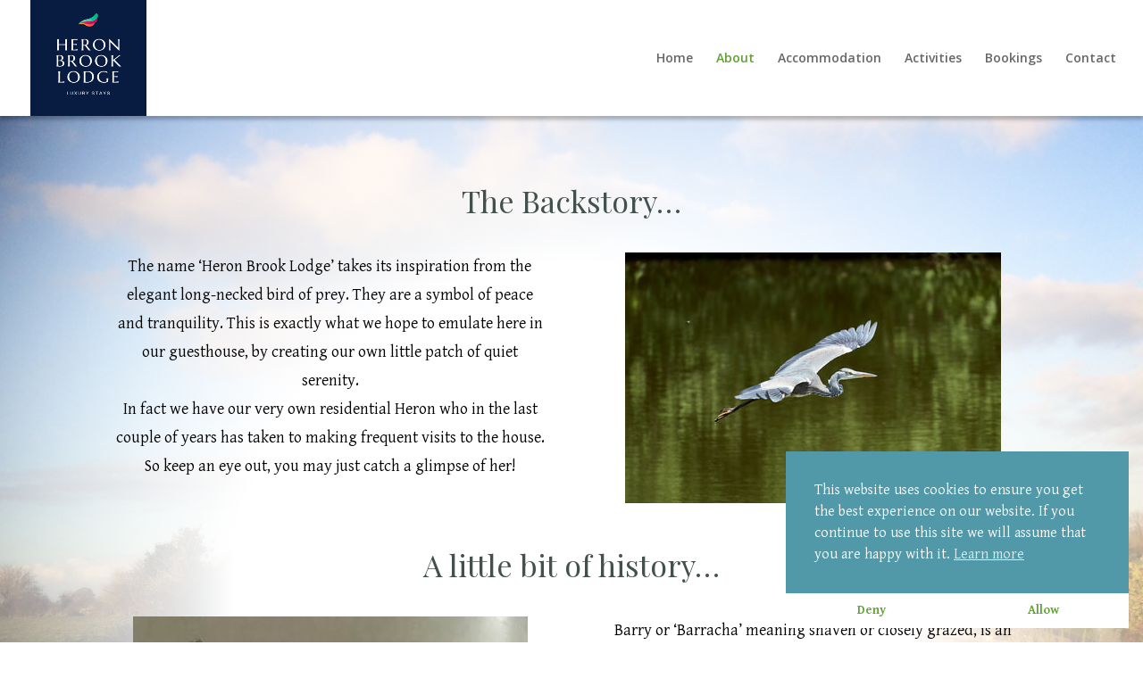

--- FILE ---
content_type: text/html; charset=UTF-8
request_url: https://heronbrooklodge.com/about/
body_size: 9813
content:
<!DOCTYPE html>
<!--[if IE 6]>
<html id="ie6" lang="en-GB">
<![endif]-->
<!--[if IE 7]>
<html id="ie7" lang="en-GB">
<![endif]-->
<!--[if IE 8]>
<html id="ie8" lang="en-GB">
<![endif]-->
<!--[if !(IE 6) | !(IE 7) | !(IE 8)  ]><!-->
<html lang="en-GB">
<!--<![endif]-->
<head>
	<meta charset="UTF-8" />
			
	<meta http-equiv="X-UA-Compatible" content="IE=edge">
	<link rel="pingback" href="https://heronbrooklodge.com/xmlrpc.php" />

		<!--[if lt IE 9]>
	<script src="https://heronbrooklodge.com/wp-content/themes/Divi/js/html5.js" type="text/javascript"></script>
	<![endif]-->

	<script type="text/javascript">
		document.documentElement.className = 'js';
	</script>

	<script>var et_site_url='https://heronbrooklodge.com';var et_post_id='28';function et_core_page_resource_fallback(a,b){"undefined"===typeof b&&(b=a.sheet.cssRules&&0===a.sheet.cssRules.length);b&&(a.onerror=null,a.onload=null,a.href?a.href=et_site_url+"/?et_core_page_resource="+a.id+et_post_id:a.src&&(a.src=et_site_url+"/?et_core_page_resource="+a.id+et_post_id))}
</script><meta name='robots' content='index, follow, max-image-preview:large, max-snippet:-1, max-video-preview:-1' />
	<style>img:is([sizes="auto" i], [sizes^="auto," i]) { contain-intrinsic-size: 3000px 1500px }</style>
	
	<!-- This site is optimized with the Yoast SEO plugin v24.3 - https://yoast.com/wordpress/plugins/seo/ -->
	<title>About - Heron Brook Lodge</title>
	<link rel="canonical" href="https://heronbrooklodge.com/about/" />
	<meta property="og:locale" content="en_GB" />
	<meta property="og:type" content="article" />
	<meta property="og:title" content="About - Heron Brook Lodge" />
	<meta property="og:url" content="https://heronbrooklodge.com/about/" />
	<meta property="og:site_name" content="Heron Brook Lodge" />
	<meta property="article:modified_time" content="2021-03-24T22:33:48+00:00" />
	<meta name="twitter:card" content="summary_large_image" />
	<meta name="twitter:label1" content="Estimated reading time" />
	<meta name="twitter:data1" content="3 minutes" />
	<script type="application/ld+json" class="yoast-schema-graph">{"@context":"https://schema.org","@graph":[{"@type":"WebPage","@id":"https://heronbrooklodge.com/about/","url":"https://heronbrooklodge.com/about/","name":"About - Heron Brook Lodge","isPartOf":{"@id":"https://heronbrooklodge.com/#website"},"datePublished":"2021-03-05T14:23:16+00:00","dateModified":"2021-03-24T22:33:48+00:00","breadcrumb":{"@id":"https://heronbrooklodge.com/about/#breadcrumb"},"inLanguage":"en-GB","potentialAction":[{"@type":"ReadAction","target":["https://heronbrooklodge.com/about/"]}]},{"@type":"BreadcrumbList","@id":"https://heronbrooklodge.com/about/#breadcrumb","itemListElement":[{"@type":"ListItem","position":1,"name":"Home","item":"https://heronbrooklodge.com/"},{"@type":"ListItem","position":2,"name":"About"}]},{"@type":"WebSite","@id":"https://heronbrooklodge.com/#website","url":"https://heronbrooklodge.com/","name":"Heron Brook Lodge","description":"Luxury Stays","publisher":{"@id":"https://heronbrooklodge.com/#organization"},"potentialAction":[{"@type":"SearchAction","target":{"@type":"EntryPoint","urlTemplate":"https://heronbrooklodge.com/?s={search_term_string}"},"query-input":{"@type":"PropertyValueSpecification","valueRequired":true,"valueName":"search_term_string"}}],"inLanguage":"en-GB"},{"@type":"Organization","@id":"https://heronbrooklodge.com/#organization","name":"Heron Brook Lodge","url":"https://heronbrooklodge.com/","logo":{"@type":"ImageObject","inLanguage":"en-GB","@id":"https://heronbrooklodge.com/#/schema/logo/image/","url":"https://heronbrooklodge.com/wp-content/uploads/2021/03/Heron-Brook-Lodge-Logo-top-menu-3.png","contentUrl":"https://heronbrooklodge.com/wp-content/uploads/2021/03/Heron-Brook-Lodge-Logo-top-menu-3.png","width":389,"height":389,"caption":"Heron Brook Lodge"},"image":{"@id":"https://heronbrooklodge.com/#/schema/logo/image/"}}]}</script>
	<!-- / Yoast SEO plugin. -->


<link rel='dns-prefetch' href='//fonts.googleapis.com' />
<link rel="alternate" type="application/rss+xml" title="Heron Brook Lodge &raquo; Feed" href="https://heronbrooklodge.com/feed/" />
<link rel="alternate" type="application/rss+xml" title="Heron Brook Lodge &raquo; Comments Feed" href="https://heronbrooklodge.com/comments/feed/" />
<script type="text/javascript">
/* <![CDATA[ */
window._wpemojiSettings = {"baseUrl":"https:\/\/s.w.org\/images\/core\/emoji\/15.0.3\/72x72\/","ext":".png","svgUrl":"https:\/\/s.w.org\/images\/core\/emoji\/15.0.3\/svg\/","svgExt":".svg","source":{"concatemoji":"https:\/\/heronbrooklodge.com\/wp-includes\/js\/wp-emoji-release.min.js?ver=6.7.4"}};
/*! This file is auto-generated */
!function(i,n){var o,s,e;function c(e){try{var t={supportTests:e,timestamp:(new Date).valueOf()};sessionStorage.setItem(o,JSON.stringify(t))}catch(e){}}function p(e,t,n){e.clearRect(0,0,e.canvas.width,e.canvas.height),e.fillText(t,0,0);var t=new Uint32Array(e.getImageData(0,0,e.canvas.width,e.canvas.height).data),r=(e.clearRect(0,0,e.canvas.width,e.canvas.height),e.fillText(n,0,0),new Uint32Array(e.getImageData(0,0,e.canvas.width,e.canvas.height).data));return t.every(function(e,t){return e===r[t]})}function u(e,t,n){switch(t){case"flag":return n(e,"\ud83c\udff3\ufe0f\u200d\u26a7\ufe0f","\ud83c\udff3\ufe0f\u200b\u26a7\ufe0f")?!1:!n(e,"\ud83c\uddfa\ud83c\uddf3","\ud83c\uddfa\u200b\ud83c\uddf3")&&!n(e,"\ud83c\udff4\udb40\udc67\udb40\udc62\udb40\udc65\udb40\udc6e\udb40\udc67\udb40\udc7f","\ud83c\udff4\u200b\udb40\udc67\u200b\udb40\udc62\u200b\udb40\udc65\u200b\udb40\udc6e\u200b\udb40\udc67\u200b\udb40\udc7f");case"emoji":return!n(e,"\ud83d\udc26\u200d\u2b1b","\ud83d\udc26\u200b\u2b1b")}return!1}function f(e,t,n){var r="undefined"!=typeof WorkerGlobalScope&&self instanceof WorkerGlobalScope?new OffscreenCanvas(300,150):i.createElement("canvas"),a=r.getContext("2d",{willReadFrequently:!0}),o=(a.textBaseline="top",a.font="600 32px Arial",{});return e.forEach(function(e){o[e]=t(a,e,n)}),o}function t(e){var t=i.createElement("script");t.src=e,t.defer=!0,i.head.appendChild(t)}"undefined"!=typeof Promise&&(o="wpEmojiSettingsSupports",s=["flag","emoji"],n.supports={everything:!0,everythingExceptFlag:!0},e=new Promise(function(e){i.addEventListener("DOMContentLoaded",e,{once:!0})}),new Promise(function(t){var n=function(){try{var e=JSON.parse(sessionStorage.getItem(o));if("object"==typeof e&&"number"==typeof e.timestamp&&(new Date).valueOf()<e.timestamp+604800&&"object"==typeof e.supportTests)return e.supportTests}catch(e){}return null}();if(!n){if("undefined"!=typeof Worker&&"undefined"!=typeof OffscreenCanvas&&"undefined"!=typeof URL&&URL.createObjectURL&&"undefined"!=typeof Blob)try{var e="postMessage("+f.toString()+"("+[JSON.stringify(s),u.toString(),p.toString()].join(",")+"));",r=new Blob([e],{type:"text/javascript"}),a=new Worker(URL.createObjectURL(r),{name:"wpTestEmojiSupports"});return void(a.onmessage=function(e){c(n=e.data),a.terminate(),t(n)})}catch(e){}c(n=f(s,u,p))}t(n)}).then(function(e){for(var t in e)n.supports[t]=e[t],n.supports.everything=n.supports.everything&&n.supports[t],"flag"!==t&&(n.supports.everythingExceptFlag=n.supports.everythingExceptFlag&&n.supports[t]);n.supports.everythingExceptFlag=n.supports.everythingExceptFlag&&!n.supports.flag,n.DOMReady=!1,n.readyCallback=function(){n.DOMReady=!0}}).then(function(){return e}).then(function(){var e;n.supports.everything||(n.readyCallback(),(e=n.source||{}).concatemoji?t(e.concatemoji):e.wpemoji&&e.twemoji&&(t(e.twemoji),t(e.wpemoji)))}))}((window,document),window._wpemojiSettings);
/* ]]> */
</script>
<meta content="Divi v.3.0.106" name="generator"/><link rel='stylesheet' id='wpbs-block-style-form-css' href='https://heronbrooklodge.com/wp-content/plugins/wp-booking-system/assets/css/style-front-end-form.min.css?ver=2.0.19.12' type='text/css' media='all' />
<style id='wp-emoji-styles-inline-css' type='text/css'>

	img.wp-smiley, img.emoji {
		display: inline !important;
		border: none !important;
		box-shadow: none !important;
		height: 1em !important;
		width: 1em !important;
		margin: 0 0.07em !important;
		vertical-align: -0.1em !important;
		background: none !important;
		padding: 0 !important;
	}
</style>
<link rel='stylesheet' id='wp-block-library-css' href='https://heronbrooklodge.com/wp-includes/css/dist/block-library/style.min.css?ver=6.7.4' type='text/css' media='all' />
<style id='classic-theme-styles-inline-css' type='text/css'>
/*! This file is auto-generated */
.wp-block-button__link{color:#fff;background-color:#32373c;border-radius:9999px;box-shadow:none;text-decoration:none;padding:calc(.667em + 2px) calc(1.333em + 2px);font-size:1.125em}.wp-block-file__button{background:#32373c;color:#fff;text-decoration:none}
</style>
<style id='global-styles-inline-css' type='text/css'>
:root{--wp--preset--aspect-ratio--square: 1;--wp--preset--aspect-ratio--4-3: 4/3;--wp--preset--aspect-ratio--3-4: 3/4;--wp--preset--aspect-ratio--3-2: 3/2;--wp--preset--aspect-ratio--2-3: 2/3;--wp--preset--aspect-ratio--16-9: 16/9;--wp--preset--aspect-ratio--9-16: 9/16;--wp--preset--color--black: #000000;--wp--preset--color--cyan-bluish-gray: #abb8c3;--wp--preset--color--white: #ffffff;--wp--preset--color--pale-pink: #f78da7;--wp--preset--color--vivid-red: #cf2e2e;--wp--preset--color--luminous-vivid-orange: #ff6900;--wp--preset--color--luminous-vivid-amber: #fcb900;--wp--preset--color--light-green-cyan: #7bdcb5;--wp--preset--color--vivid-green-cyan: #00d084;--wp--preset--color--pale-cyan-blue: #8ed1fc;--wp--preset--color--vivid-cyan-blue: #0693e3;--wp--preset--color--vivid-purple: #9b51e0;--wp--preset--gradient--vivid-cyan-blue-to-vivid-purple: linear-gradient(135deg,rgba(6,147,227,1) 0%,rgb(155,81,224) 100%);--wp--preset--gradient--light-green-cyan-to-vivid-green-cyan: linear-gradient(135deg,rgb(122,220,180) 0%,rgb(0,208,130) 100%);--wp--preset--gradient--luminous-vivid-amber-to-luminous-vivid-orange: linear-gradient(135deg,rgba(252,185,0,1) 0%,rgba(255,105,0,1) 100%);--wp--preset--gradient--luminous-vivid-orange-to-vivid-red: linear-gradient(135deg,rgba(255,105,0,1) 0%,rgb(207,46,46) 100%);--wp--preset--gradient--very-light-gray-to-cyan-bluish-gray: linear-gradient(135deg,rgb(238,238,238) 0%,rgb(169,184,195) 100%);--wp--preset--gradient--cool-to-warm-spectrum: linear-gradient(135deg,rgb(74,234,220) 0%,rgb(151,120,209) 20%,rgb(207,42,186) 40%,rgb(238,44,130) 60%,rgb(251,105,98) 80%,rgb(254,248,76) 100%);--wp--preset--gradient--blush-light-purple: linear-gradient(135deg,rgb(255,206,236) 0%,rgb(152,150,240) 100%);--wp--preset--gradient--blush-bordeaux: linear-gradient(135deg,rgb(254,205,165) 0%,rgb(254,45,45) 50%,rgb(107,0,62) 100%);--wp--preset--gradient--luminous-dusk: linear-gradient(135deg,rgb(255,203,112) 0%,rgb(199,81,192) 50%,rgb(65,88,208) 100%);--wp--preset--gradient--pale-ocean: linear-gradient(135deg,rgb(255,245,203) 0%,rgb(182,227,212) 50%,rgb(51,167,181) 100%);--wp--preset--gradient--electric-grass: linear-gradient(135deg,rgb(202,248,128) 0%,rgb(113,206,126) 100%);--wp--preset--gradient--midnight: linear-gradient(135deg,rgb(2,3,129) 0%,rgb(40,116,252) 100%);--wp--preset--font-size--small: 13px;--wp--preset--font-size--medium: 20px;--wp--preset--font-size--large: 36px;--wp--preset--font-size--x-large: 42px;--wp--preset--spacing--20: 0.44rem;--wp--preset--spacing--30: 0.67rem;--wp--preset--spacing--40: 1rem;--wp--preset--spacing--50: 1.5rem;--wp--preset--spacing--60: 2.25rem;--wp--preset--spacing--70: 3.38rem;--wp--preset--spacing--80: 5.06rem;--wp--preset--shadow--natural: 6px 6px 9px rgba(0, 0, 0, 0.2);--wp--preset--shadow--deep: 12px 12px 50px rgba(0, 0, 0, 0.4);--wp--preset--shadow--sharp: 6px 6px 0px rgba(0, 0, 0, 0.2);--wp--preset--shadow--outlined: 6px 6px 0px -3px rgba(255, 255, 255, 1), 6px 6px rgba(0, 0, 0, 1);--wp--preset--shadow--crisp: 6px 6px 0px rgba(0, 0, 0, 1);}:where(.is-layout-flex){gap: 0.5em;}:where(.is-layout-grid){gap: 0.5em;}body .is-layout-flex{display: flex;}.is-layout-flex{flex-wrap: wrap;align-items: center;}.is-layout-flex > :is(*, div){margin: 0;}body .is-layout-grid{display: grid;}.is-layout-grid > :is(*, div){margin: 0;}:where(.wp-block-columns.is-layout-flex){gap: 2em;}:where(.wp-block-columns.is-layout-grid){gap: 2em;}:where(.wp-block-post-template.is-layout-flex){gap: 1.25em;}:where(.wp-block-post-template.is-layout-grid){gap: 1.25em;}.has-black-color{color: var(--wp--preset--color--black) !important;}.has-cyan-bluish-gray-color{color: var(--wp--preset--color--cyan-bluish-gray) !important;}.has-white-color{color: var(--wp--preset--color--white) !important;}.has-pale-pink-color{color: var(--wp--preset--color--pale-pink) !important;}.has-vivid-red-color{color: var(--wp--preset--color--vivid-red) !important;}.has-luminous-vivid-orange-color{color: var(--wp--preset--color--luminous-vivid-orange) !important;}.has-luminous-vivid-amber-color{color: var(--wp--preset--color--luminous-vivid-amber) !important;}.has-light-green-cyan-color{color: var(--wp--preset--color--light-green-cyan) !important;}.has-vivid-green-cyan-color{color: var(--wp--preset--color--vivid-green-cyan) !important;}.has-pale-cyan-blue-color{color: var(--wp--preset--color--pale-cyan-blue) !important;}.has-vivid-cyan-blue-color{color: var(--wp--preset--color--vivid-cyan-blue) !important;}.has-vivid-purple-color{color: var(--wp--preset--color--vivid-purple) !important;}.has-black-background-color{background-color: var(--wp--preset--color--black) !important;}.has-cyan-bluish-gray-background-color{background-color: var(--wp--preset--color--cyan-bluish-gray) !important;}.has-white-background-color{background-color: var(--wp--preset--color--white) !important;}.has-pale-pink-background-color{background-color: var(--wp--preset--color--pale-pink) !important;}.has-vivid-red-background-color{background-color: var(--wp--preset--color--vivid-red) !important;}.has-luminous-vivid-orange-background-color{background-color: var(--wp--preset--color--luminous-vivid-orange) !important;}.has-luminous-vivid-amber-background-color{background-color: var(--wp--preset--color--luminous-vivid-amber) !important;}.has-light-green-cyan-background-color{background-color: var(--wp--preset--color--light-green-cyan) !important;}.has-vivid-green-cyan-background-color{background-color: var(--wp--preset--color--vivid-green-cyan) !important;}.has-pale-cyan-blue-background-color{background-color: var(--wp--preset--color--pale-cyan-blue) !important;}.has-vivid-cyan-blue-background-color{background-color: var(--wp--preset--color--vivid-cyan-blue) !important;}.has-vivid-purple-background-color{background-color: var(--wp--preset--color--vivid-purple) !important;}.has-black-border-color{border-color: var(--wp--preset--color--black) !important;}.has-cyan-bluish-gray-border-color{border-color: var(--wp--preset--color--cyan-bluish-gray) !important;}.has-white-border-color{border-color: var(--wp--preset--color--white) !important;}.has-pale-pink-border-color{border-color: var(--wp--preset--color--pale-pink) !important;}.has-vivid-red-border-color{border-color: var(--wp--preset--color--vivid-red) !important;}.has-luminous-vivid-orange-border-color{border-color: var(--wp--preset--color--luminous-vivid-orange) !important;}.has-luminous-vivid-amber-border-color{border-color: var(--wp--preset--color--luminous-vivid-amber) !important;}.has-light-green-cyan-border-color{border-color: var(--wp--preset--color--light-green-cyan) !important;}.has-vivid-green-cyan-border-color{border-color: var(--wp--preset--color--vivid-green-cyan) !important;}.has-pale-cyan-blue-border-color{border-color: var(--wp--preset--color--pale-cyan-blue) !important;}.has-vivid-cyan-blue-border-color{border-color: var(--wp--preset--color--vivid-cyan-blue) !important;}.has-vivid-purple-border-color{border-color: var(--wp--preset--color--vivid-purple) !important;}.has-vivid-cyan-blue-to-vivid-purple-gradient-background{background: var(--wp--preset--gradient--vivid-cyan-blue-to-vivid-purple) !important;}.has-light-green-cyan-to-vivid-green-cyan-gradient-background{background: var(--wp--preset--gradient--light-green-cyan-to-vivid-green-cyan) !important;}.has-luminous-vivid-amber-to-luminous-vivid-orange-gradient-background{background: var(--wp--preset--gradient--luminous-vivid-amber-to-luminous-vivid-orange) !important;}.has-luminous-vivid-orange-to-vivid-red-gradient-background{background: var(--wp--preset--gradient--luminous-vivid-orange-to-vivid-red) !important;}.has-very-light-gray-to-cyan-bluish-gray-gradient-background{background: var(--wp--preset--gradient--very-light-gray-to-cyan-bluish-gray) !important;}.has-cool-to-warm-spectrum-gradient-background{background: var(--wp--preset--gradient--cool-to-warm-spectrum) !important;}.has-blush-light-purple-gradient-background{background: var(--wp--preset--gradient--blush-light-purple) !important;}.has-blush-bordeaux-gradient-background{background: var(--wp--preset--gradient--blush-bordeaux) !important;}.has-luminous-dusk-gradient-background{background: var(--wp--preset--gradient--luminous-dusk) !important;}.has-pale-ocean-gradient-background{background: var(--wp--preset--gradient--pale-ocean) !important;}.has-electric-grass-gradient-background{background: var(--wp--preset--gradient--electric-grass) !important;}.has-midnight-gradient-background{background: var(--wp--preset--gradient--midnight) !important;}.has-small-font-size{font-size: var(--wp--preset--font-size--small) !important;}.has-medium-font-size{font-size: var(--wp--preset--font-size--medium) !important;}.has-large-font-size{font-size: var(--wp--preset--font-size--large) !important;}.has-x-large-font-size{font-size: var(--wp--preset--font-size--x-large) !important;}
:where(.wp-block-post-template.is-layout-flex){gap: 1.25em;}:where(.wp-block-post-template.is-layout-grid){gap: 1.25em;}
:where(.wp-block-columns.is-layout-flex){gap: 2em;}:where(.wp-block-columns.is-layout-grid){gap: 2em;}
:root :where(.wp-block-pullquote){font-size: 1.5em;line-height: 1.6;}
</style>
<link rel='stylesheet' id='wpbs-style-css' href='https://heronbrooklodge.com/wp-content/plugins/wp-booking-system/assets/css/style-front-end.min.css?ver=2.0.19.12' type='text/css' media='all' />
<link rel='stylesheet' id='wpbs-style-form-css' href='https://heronbrooklodge.com/wp-content/plugins/wp-booking-system/assets/css/style-front-end-form.min.css?ver=2.0.19.12' type='text/css' media='all' />
<link rel='stylesheet' id='nsc_bar_nice-cookie-consent-css' href='https://heronbrooklodge.com/wp-content/plugins/beautiful-and-responsive-cookie-consent/public/cookieNSCconsent.min.css?ver=4.5.1' type='text/css' media='all' />
<style id='nsc_bar_nice-cookie-consent-inline-css' type='text/css'>
.cc-window { font-family: Gentium Basic}
</style>
<link rel='stylesheet' id='divi-fonts-css' href='https://fonts.googleapis.com/css?family=Open+Sans:300italic,400italic,600italic,700italic,800italic,400,300,600,700,800&#038;subset=latin,latin-ext' type='text/css' media='all' />
<link rel='stylesheet' id='divi-style-css' href='https://heronbrooklodge.com/wp-content/themes/Divi/style.css?ver=3.0.106' type='text/css' media='all' />
<link rel='stylesheet' id='et-builder-googlefonts-cached-css' href='https://fonts.googleapis.com/css?family=Playfair+Display%3Aregular%2Citalic%2C700%2C700italic%2C900%2C900italic%7CGentium+Basic%3Aregular%2Citalic%2C700%2C700italic&#038;ver=6.7.4#038;subset=latin,latin-ext' type='text/css' media='all' />
<link rel='stylesheet' id='dashicons-css' href='https://heronbrooklodge.com/wp-includes/css/dashicons.min.css?ver=6.7.4' type='text/css' media='all' />
<link rel='stylesheet' id='site-reviews-css' href='https://heronbrooklodge.com/wp-content/plugins/site-reviews/assets/styles/divi.css?ver=7.2.3' type='text/css' media='all' />
<style id='site-reviews-inline-css' type='text/css'>
:root{--glsr-star-empty:url(https://heronbrooklodge.com/wp-content/plugins/site-reviews/assets/images/stars/default/star-empty.svg);--glsr-star-error:url(https://heronbrooklodge.com/wp-content/plugins/site-reviews/assets/images/stars/default/star-error.svg);--glsr-star-full:url(https://heronbrooklodge.com/wp-content/plugins/site-reviews/assets/images/stars/default/star-full.svg);--glsr-star-half:url(https://heronbrooklodge.com/wp-content/plugins/site-reviews/assets/images/stars/default/star-half.svg)}

</style>
<script type="text/javascript" src="https://heronbrooklodge.com/wp-includes/js/jquery/jquery.min.js?ver=3.7.1" id="jquery-core-js"></script>
<script type="text/javascript" src="https://heronbrooklodge.com/wp-includes/js/jquery/jquery-migrate.min.js?ver=3.4.1" id="jquery-migrate-js"></script>
<link rel="https://api.w.org/" href="https://heronbrooklodge.com/wp-json/" /><link rel="alternate" title="JSON" type="application/json" href="https://heronbrooklodge.com/wp-json/wp/v2/pages/28" /><link rel="EditURI" type="application/rsd+xml" title="RSD" href="https://heronbrooklodge.com/xmlrpc.php?rsd" />
<meta name="generator" content="WordPress 6.7.4" />
<link rel='shortlink' href='https://heronbrooklodge.com/?p=28' />
<link rel="alternate" title="oEmbed (JSON)" type="application/json+oembed" href="https://heronbrooklodge.com/wp-json/oembed/1.0/embed?url=https%3A%2F%2Fheronbrooklodge.com%2Fabout%2F" />
<link rel="alternate" title="oEmbed (XML)" type="text/xml+oembed" href="https://heronbrooklodge.com/wp-json/oembed/1.0/embed?url=https%3A%2F%2Fheronbrooklodge.com%2Fabout%2F&#038;format=xml" />
<meta name="viewport" content="width=device-width, initial-scale=1.0, maximum-scale=1.0, user-scalable=0" /><link rel="shortcut icon" href="https://www.heronbrooklodge.com/wp-content/uploads/2021/03/favicon.png" /><link rel="stylesheet" id="et-core-unified-cached-inline-styles" href="https://heronbrooklodge.com/wp-content/cache/et/28/et-core-unified-17675309648074.min.css" onerror="et_core_page_resource_fallback(this, true)" onload="et_core_page_resource_fallback(this)" /></head>
<body data-rsssl=1 class="page-template-default page page-id-28 et_pb_button_helper_class et_fullwidth_nav et_fixed_nav et_show_nav et_cover_background et_pb_gutter osx et_pb_gutters3 et_primary_nav_dropdown_animation_fade et_secondary_nav_dropdown_animation_fade et_pb_footer_columns4 et_header_style_left et_pb_pagebuilder_layout et_right_sidebar et_divi_theme et_minified_js et_minified_css">
	<div id="page-container">

	
	
		<header id="main-header" data-height-onload="115">
			<div class="container clearfix et_menu_container">
							<div class="logo_container">
					<span class="logo_helper"></span>
					<a href="https://heronbrooklodge.com/">
						<img src="https://heronbrooklodge.com/wp-content/uploads/2021/03/Heron-Brook-Lodge-Logo-top-menu-3.png" alt="Heron Brook Lodge" id="logo" data-height-percentage="100" />
					</a>
				</div>
				<div id="et-top-navigation" data-height="115" data-fixed-height="44">
											<nav id="top-menu-nav">
						<ul id="top-menu" class="nav"><li id="menu-item-23" class="menu-item menu-item-type-post_type menu-item-object-page menu-item-home menu-item-23"><a href="https://heronbrooklodge.com/">Home</a></li>
<li id="menu-item-33" class="menu-item menu-item-type-post_type menu-item-object-page current-menu-item page_item page-item-28 current_page_item menu-item-33"><a href="https://heronbrooklodge.com/about/" aria-current="page">About</a></li>
<li id="menu-item-35" class="menu-item menu-item-type-post_type menu-item-object-page menu-item-35"><a href="https://heronbrooklodge.com/accommodation/">Accommodation</a></li>
<li id="menu-item-34" class="menu-item menu-item-type-post_type menu-item-object-page menu-item-34"><a href="https://heronbrooklodge.com/activities/">Activities</a></li>
<li id="menu-item-384" class="menu-item menu-item-type-custom menu-item-object-custom menu-item-384"><a target="_blank" href="https://www.airbnb.ie/rooms/45729881?check_in=2024-02-01&#038;check_out=2024-02-06&#038;guests=1&#038;adults=1&#038;s=67&#038;unique_share_id=f76fcb7f-e61f-4b59-aace-b451f1f96ea1">Bookings</a></li>
<li id="menu-item-32" class="menu-item menu-item-type-post_type menu-item-object-page menu-item-32"><a href="https://heronbrooklodge.com/contact/">Contact</a></li>
</ul>						</nav>
					
					
					
					
					<div id="et_mobile_nav_menu">
				<div class="mobile_nav closed">
					<span class="select_page">Select Page</span>
					<span class="mobile_menu_bar mobile_menu_bar_toggle"></span>
				</div>
			</div>				</div> <!-- #et-top-navigation -->
			</div> <!-- .container -->
			<div class="et_search_outer">
				<div class="container et_search_form_container">
					<form role="search" method="get" class="et-search-form" action="https://heronbrooklodge.com/">
					<input type="search" class="et-search-field" placeholder="Search &hellip;" value="" name="s" title="Search for:" />					</form>
					<span class="et_close_search_field"></span>
				</div>
			</div>
		</header> <!-- #main-header -->

		<div id="et-main-area">

<div id="main-content">


			
				<article id="post-28" class="post-28 page type-page status-publish hentry">

				
					<div class="entry-content">
					<div class="et_pb_section et_pb_section_0 et_pb_with_background et_section_regular">
				
				
				
				
					<div class=" et_pb_row et_pb_row_0">
				<div class="et_pb_column et_pb_column_4_4  et_pb_column_0 et_pb_css_mix_blend_mode_passthrough et-last-child">
				
				
				<div class="et_pb_text et_pb_module et_pb_bg_layout_light et_pb_text_align_left  et_pb_text_0">
				
				
				<div class="et_pb_text_inner">
					<h2 class="element wsite-content-title editable-text cke_editable cke_editable_inline cke_contents_ltr cke_focus cke_show_borders" contenteditable="true" id="706763438355267262" spellcheck="true" role="textbox" aria-label="false" tabindex="0">The Backstory&#8230;</h2>
				</div>
			</div> <!-- .et_pb_text -->
			</div> <!-- .et_pb_column -->
				
				
			</div> <!-- .et_pb_row --><div class=" et_pb_row et_pb_row_1">
				<div class="et_pb_column et_pb_column_1_2  et_pb_column_1 et_pb_css_mix_blend_mode_passthrough">
				
				
				<div class="et_pb_text et_pb_module et_pb_bg_layout_light et_pb_text_align_center  et_pb_text_1">
				
				
				<div class="et_pb_text_inner">
					<p><span>The name &#8216;Heron Brook Lodge&#8217; takes its inspiration from the elegant long-necked bird of prey. They are a symbol of peace and tranquility. This is exactly what we hope to emulate here in our guesthouse, by creating our own little patch of quiet serenity.</span><br /> <span>In fact we have our very own residential Heron who in the last couple of years has taken to making frequent visits to the house. So keep an eye out, you may just catch a glimpse of her!</span></p>
				</div>
			</div> <!-- .et_pb_text -->
			</div> <!-- .et_pb_column --><div class="et_pb_column et_pb_column_1_2  et_pb_column_2 et_pb_css_mix_blend_mode_passthrough et-last-child">
				
				
				<div class="et_pb_module et_pb_image et_pb_image_0 et_always_center_on_mobile">
				
				
				<span class="et_pb_image_wrap"><img decoding="async" src="https://www.heronbrooklodge.com/wp-content/uploads/2021/03/794520946.jpg" alt="" /></span>
			</div>
			</div> <!-- .et_pb_column -->
				
				
			</div> <!-- .et_pb_row --><div class=" et_pb_row et_pb_row_2">
				<div class="et_pb_column et_pb_column_4_4  et_pb_column_3 et_pb_css_mix_blend_mode_passthrough et-last-child">
				
				
				<div class="et_pb_text et_pb_module et_pb_bg_layout_light et_pb_text_align_left  et_pb_text_2">
				
				
				<div class="et_pb_text_inner">
					<h2 class="element wsite-content-title editable-text cke_editable cke_editable_inline cke_contents_ltr cke_show_borders cke_focus" contenteditable="true" id="791146098120109649" spellcheck="true" role="textbox" aria-label="false" tabindex="0">​A little bit of history&#8230;</h2>
				</div>
			</div> <!-- .et_pb_text -->
			</div> <!-- .et_pb_column -->
				
				
			</div> <!-- .et_pb_row --><div class=" et_pb_row et_pb_row_3">
				<div class="et_pb_column et_pb_column_1_2  et_pb_column_4 et_pb_css_mix_blend_mode_passthrough">
				
				
				<div class="et_pb_module et_pb_image et_pb_image_1 et_always_center_on_mobile">
				
				
				<span class="et_pb_image_wrap"><img decoding="async" src="https://www.heronbrooklodge.com/wp-content/uploads/2021/03/img-1781.jpg" alt="" /></span>
			</div>
			</div> <!-- .et_pb_column --><div class="et_pb_column et_pb_column_1_2  et_pb_column_5 et_pb_css_mix_blend_mode_passthrough et-last-child">
				
				
				<div class="et_pb_text et_pb_module et_pb_bg_layout_light et_pb_text_align_center  et_pb_text_3">
				
				
				<div class="et_pb_text_inner">
					<p><span>Barry or &#8216;Barracha&#8217; meaning shaven or closely grazed, is an Anglo-Norman village hailing from the early 12th Century.</span><br /><span>It was once the territory of the O&#8217;Fearrall clan who in the middle ages,constructed a large oblong-shaped castle, complete with motte and bailey but was destroyed with the invasion of  Edward Bruce in 1315. He asserted his lordship over the O&#8217;Fearall&#8217; gaining control over much of their land.</span><br /><span>Barry became a community of small farmers and agricultural laborers, living in frugal yet harmonious contentment. Doors were left open and neighbors often wandered in to have a chat and offer help when it wasn&#8217;t even asked for.</span><br /><span>While much in Barry has changed over the centuries, it has still kept its uniquely warm sense of  community, creating a place that anyone can call home.     </span></p>
				</div>
			</div> <!-- .et_pb_text -->
			</div> <!-- .et_pb_column -->
				
				
			</div> <!-- .et_pb_row -->
				
				
			</div> <!-- .et_pb_section -->					</div> <!-- .entry-content -->

				
				</article> <!-- .et_pb_post -->

			

</div> <!-- #main-content -->


			<footer id="main-footer">
				
<div class="container">
	<div id="footer-widgets" class="clearfix">
	<div class="footer-widget"><div id="media_image-6" class="fwidget et_pb_widget widget_media_image"><a href="https://heronbrooklodge.com"><img width="150" height="150" src="https://heronbrooklodge.com/wp-content/uploads/2021/03/Heron-Brook-Lodge-Logo-top-menu-3-150x150.png" class="image wp-image-293  attachment-thumbnail size-thumbnail" alt="Heron Brook Lodge Luxury Stays" style="max-width: 100%; height: auto;" decoding="async" loading="lazy" srcset="https://heronbrooklodge.com/wp-content/uploads/2021/03/Heron-Brook-Lodge-Logo-top-menu-3-150x150.png 150w, https://heronbrooklodge.com/wp-content/uploads/2021/03/Heron-Brook-Lodge-Logo-top-menu-3-300x300.png 300w, https://heronbrooklodge.com/wp-content/uploads/2021/03/Heron-Brook-Lodge-Logo-top-menu-3.png 389w" sizes="auto, (max-width: 150px) 100vw, 150px" /></a></div> <!-- end .fwidget --></div> <!-- end .footer-widget --><div class="footer-widget"><div id="nav_menu-5" class="fwidget et_pb_widget widget_nav_menu"><div class="menu-footer-menu-container"><ul id="menu-footer-menu" class="menu"><li id="menu-item-330" class="menu-item menu-item-type-post_type menu-item-object-page menu-item-330"><a href="https://heronbrooklodge.com/covid-safety/">Covid safety</a></li>
<li id="menu-item-322" class="menu-item menu-item-type-post_type menu-item-object-page menu-item-322"><a href="https://heronbrooklodge.com/dataprivacy/">Privacy Policy</a></li>
</ul></div></div> <!-- end .fwidget --></div> <!-- end .footer-widget --><div class="footer-widget"><div id="media_image-8" class="fwidget et_pb_widget widget_media_image"><h4 class="title">Longford Tourism</h4><a href="https://www.longford.ie/en/visit/itineraries/"><img width="300" height="89" src="https://heronbrooklodge.com/wp-content/uploads/2021/05/horizontal-logo-no-background-300x89.png" class="image wp-image-344  attachment-medium size-medium" alt="" style="max-width: 100%; height: auto;" decoding="async" loading="lazy" srcset="https://heronbrooklodge.com/wp-content/uploads/2021/05/horizontal-logo-no-background-300x89.png 300w, https://heronbrooklodge.com/wp-content/uploads/2021/05/horizontal-logo-no-background-1024x304.png 1024w, https://heronbrooklodge.com/wp-content/uploads/2021/05/horizontal-logo-no-background-768x228.png 768w, https://heronbrooklodge.com/wp-content/uploads/2021/05/horizontal-logo-no-background-1536x456.png 1536w, https://heronbrooklodge.com/wp-content/uploads/2021/05/horizontal-logo-no-background-2048x609.png 2048w, https://heronbrooklodge.com/wp-content/uploads/2021/05/horizontal-logo-no-background-1080x321.png 1080w" sizes="auto, (max-width: 300px) 100vw, 300px" /></a></div> <!-- end .fwidget --><div id="media_image-10" class="fwidget et_pb_widget widget_media_image"><img width="300" height="80" src="https://heronbrooklodge.com/wp-content/uploads/2021/07/1_FIWS_Logo_Dual_Col_2--300x80.png" class="image wp-image-363  attachment-medium size-medium" alt="" style="max-width: 100%; height: auto;" decoding="async" loading="lazy" srcset="https://heronbrooklodge.com/wp-content/uploads/2021/07/1_FIWS_Logo_Dual_Col_2--300x80.png 300w, https://heronbrooklodge.com/wp-content/uploads/2021/07/1_FIWS_Logo_Dual_Col_2--1024x273.png 1024w, https://heronbrooklodge.com/wp-content/uploads/2021/07/1_FIWS_Logo_Dual_Col_2--768x205.png 768w, https://heronbrooklodge.com/wp-content/uploads/2021/07/1_FIWS_Logo_Dual_Col_2--1536x410.png 1536w, https://heronbrooklodge.com/wp-content/uploads/2021/07/1_FIWS_Logo_Dual_Col_2--2048x546.png 2048w, https://heronbrooklodge.com/wp-content/uploads/2021/07/1_FIWS_Logo_Dual_Col_2--1080x288.png 1080w" sizes="auto, (max-width: 300px) 100vw, 300px" /></div> <!-- end .fwidget --></div> <!-- end .footer-widget --><div class="footer-widget last"><div id="custom_html-4" class="widget_text fwidget et_pb_widget widget_custom_html"><div class="textwidget custom-html-widget"><a href="https://iscf.ie" target=_blank title="Irish Self Catering Federation" rel="nofollow"><img src="https://iscf.ie/wp-content/uploads/2017/04/iscf-proud-member-B.png" alt="ISCF Proud Member"></a></div></div> <!-- end .fwidget --></div> <!-- end .footer-widget -->	</div> <!-- #footer-widgets -->
</div>	<!-- .container -->

		
				<div id="footer-bottom">
					<div class="container clearfix">
									</div>	<!-- .container -->
				</div>
			</footer> <!-- #main-footer -->
		</div> <!-- #et-main-area -->


	</div> <!-- #page-container -->

		<script type="text/javascript">
		var et_animation_data = [];
	</script>
	<script type="text/javascript" id="wpbs-script-js-extra">
/* <![CDATA[ */
var wpbs_ajax = {"token":"1376ebb30a","plugin_settings":{"booking_selection_hover_color":"","booking_selection_selected_color":"","form_styling":"default","recaptcha_v2_site_key":"","recaptcha_v2_secret_key":"","always_update":"1"}};
/* ]]> */
</script>
<script type="text/javascript" id="wpbs-script-js-before">
/* <![CDATA[ */

            var wpbs_ajaxurl = 'https://heronbrooklodge.com/wp-admin/admin-ajax.php';
        
/* ]]> */
</script>
<script type="text/javascript" src="https://heronbrooklodge.com/wp-content/plugins/wp-booking-system/assets/js/script-front-end.min.js?ver=2.0.19.12" id="wpbs-script-js"></script>
<script type="text/javascript" src="https://heronbrooklodge.com/wp-content/plugins/beautiful-and-responsive-cookie-consent/public/cookieNSCconsent.min.js?ver=4.5.1" id="nsc_bar_nice-cookie-consent_js-js"></script>
<script type="text/javascript" id="nsc_bar_nice-cookie-consent_js-js-after">
/* <![CDATA[ */
window.addEventListener("load",function(){  window.cookieconsent.initialise({
    "content": {
        "deny": "Deny",
        "dismiss": "Got it",
        "allow": "Allow",
        "link": "Learn more",
        "href": "http:\/\/onmouseenter=",
        "message": "This website uses cookies to ensure you get the best experience on our website. If you continue to use this site we will assume that you are happy with it.",
        "policy": "Cookie Settings",
        "savesettings": "Save Settings",
        "linksecond": "Just another Link",
        "hrefsecond": "https:\/\/yourdomain\/anotherLink"
    },
    "type": "opt-in",
    "palette": {
        "popup": {
            "background": "#5199A8",
            "text": "#fff"
        },
        "button": {
            "background": "#fff",
            "text": "#5FA233",
            "border": ""
        },
        "switches": {
            "background": "",
            "backgroundChecked": "",
            "switch": "",
            "text": ""
        }
    },
    "position": "bottom-right",
    "theme": "edgeless",
    "cookietypes": [
        {
            "label": "Technical",
            "checked": "checked",
            "disabled": "disabled",
            "cookie_suffix": "tech"
        },
        {
            "label": "Marketing",
            "checked": "",
            "disabled": "",
            "cookie_suffix": "marketing"
        }
    ],
    "revokable": true,
    "container": "",
    "customizedFont": "Gentium Basic",
    "dataLayerName": "dataLayer",
    "setDiffDefaultCookiesFirstPV": "0",
    "blockScreen": "0",
    "makeButtonsEqual": "1"
})});
/* ]]> */
</script>
<script type="text/javascript" id="divi-custom-script-js-extra">
/* <![CDATA[ */
var et_shortcodes_strings = {"previous":"Previous","next":"Next"};
var et_pb_custom = {"ajaxurl":"https:\/\/heronbrooklodge.com\/wp-admin\/admin-ajax.php","images_uri":"https:\/\/heronbrooklodge.com\/wp-content\/themes\/Divi\/images","builder_images_uri":"https:\/\/heronbrooklodge.com\/wp-content\/themes\/Divi\/includes\/builder\/images","et_frontend_nonce":"08a13f1b8c","subscription_failed":"Please, check the fields below to make sure you entered the correct information.","et_ab_log_nonce":"e35c7c0254","fill_message":"Please, fill in the following fields:","contact_error_message":"Please, fix the following errors:","invalid":"Invalid email","captcha":"Captcha","prev":"Prev","previous":"Previous","next":"Next","wrong_captcha":"You entered the wrong number in captcha.","is_builder_plugin_used":"","ignore_waypoints":"no","is_divi_theme_used":"1","widget_search_selector":".widget_search","is_ab_testing_active":"","page_id":"28","unique_test_id":"","ab_bounce_rate":"5","is_cache_plugin_active":"no","is_shortcode_tracking":""};
var et_pb_box_shadow_elements = [];
/* ]]> */
</script>
<script type="text/javascript" src="https://heronbrooklodge.com/wp-content/themes/Divi/js/custom.min.js?ver=3.0.106" id="divi-custom-script-js"></script>
<script type="text/javascript" src="https://heronbrooklodge.com/wp-content/themes/Divi/core/admin/js/common.js?ver=3.0.106" id="et-core-common-js"></script>
<script type="text/javascript" id="site-reviews-js-before">
/* <![CDATA[ */
window.hasOwnProperty("GLSR")||(window.GLSR={Event:{on:()=>{}}});GLSR.action="glsr_public_action";GLSR.addons=[];GLSR.ajaxpagination=["#wpadminbar",".site-navigation-fixed"];GLSR.ajaxurl="https://heronbrooklodge.com/wp-admin/admin-ajax.php";GLSR.captcha=[];GLSR.nameprefix="site-reviews";GLSR.starsconfig={"clearable":false,tooltip:"Select a Rating"};GLSR.state={"popstate":false};GLSR.text={closemodal:"Close Modal"};GLSR.urlparameter="reviews-page";GLSR.validationconfig={field:"glsr-field",form:"glsr-form","field_error":"glsr-field-is-invalid","field_hidden":"glsr-hidden","field_message":"glsr-field-error","field_required":"glsr-required","field_valid":"glsr-field-is-valid","form_error":"glsr-form-is-invalid","form_message":"glsr-form-message et-pb-contact-message et_pb_contact_field","form_message_failed":"glsr-form-failed","form_message_success":"glsr-form-success","input_error":"glsr-is-invalid et_contact_error","input_valid":"glsr-is-valid"};GLSR.validationstrings={accepted:"This field must be accepted.",between:"This field value must be between %s and %s.",betweenlength:"This field must have between %s and %s characters.",email:"This field requires a valid e-mail address.",errors:"Please fix the submission errors.",max:"Maximum value for this field is %s.",maxfiles:"This field allows a maximum of %s files.",maxlength:"This field allows a maximum of %s characters.",min:"Minimum value for this field is %s.",minfiles:"This field requires a minimum of %s files.",minlength:"This field requires a minimum of %s characters.",number:"This field requires a number.",pattern:"Please match the requested format.",regex:"Please match the requested format.",required:"This field is required.",tel:"This field requires a valid telephone number.",url:"This field requires a valid website URL (make sure it starts with http or https).",unsupported:"The review could not be submitted because this browser is too old. Please try again with a modern browser."};GLSR.version="7.2.3";
/* ]]> */
</script>
<script type="text/javascript" src="https://heronbrooklodge.com/wp-content/plugins/site-reviews/assets/scripts/site-reviews.js?ver=7.2.3" id="site-reviews-js" defer="defer" data-wp-strategy="defer"></script>
</body>
</html>

--- FILE ---
content_type: text/css
request_url: https://heronbrooklodge.com/wp-content/cache/et/28/et-core-unified-17675309648074.min.css
body_size: 867
content:
#top-menu li.current-menu-ancestor>a,#top-menu li.current-menu-item>a,.et_color_scheme_red #top-menu li.current-menu-ancestor>a,.et_color_scheme_red #top-menu li.current-menu-item>a,.et_color_scheme_pink #top-menu li.current-menu-ancestor>a,.et_color_scheme_pink #top-menu li.current-menu-item>a,.et_color_scheme_orange #top-menu li.current-menu-ancestor>a,.et_color_scheme_orange #top-menu li.current-menu-item>a,.et_color_scheme_green #top-menu li.current-menu-ancestor>a,.et_color_scheme_green #top-menu li.current-menu-item>a{color:#5fa233}#main-footer{background-color:#000000}#footer-widgets .footer-widget a,#footer-widgets .footer-widget li a,#footer-widgets .footer-widget li a:hover{color:#ffffff}.footer-widget{color:#ffffff}.footer-widget li:before{border-color:rgba(255,255,255,0)}.footer-widget,.footer-widget li,.footer-widget li a,#footer-info{font-size:16px}.footer-widget .et_pb_widget div,.footer-widget .et_pb_widget ul,.footer-widget .et_pb_widget ol,.footer-widget .et_pb_widget label{line-height:1.9em}#footer-widgets .footer-widget li:before{top:12.2px}@media only screen and (min-width:981px){.et_header_style_left #et-top-navigation,.et_header_style_split #et-top-navigation{padding:58px 0 0 0}.et_header_style_left #et-top-navigation nav>ul>li>a,.et_header_style_split #et-top-navigation nav>ul>li>a{padding-bottom:58px}.et_header_style_split .centered-inline-logo-wrap{width:115px;margin:-115px 0}.et_header_style_split .centered-inline-logo-wrap #logo{max-height:115px}.et_pb_svg_logo.et_header_style_split .centered-inline-logo-wrap #logo{height:115px}.et_header_style_centered #top-menu>li>a{padding-bottom:21px}.et_header_style_slide #et-top-navigation,.et_header_style_fullscreen #et-top-navigation{padding:49px 0 49px 0!important}.et_header_style_centered #main-header .logo_container{height:115px}#logo{max-height:100%}.et_pb_svg_logo #logo{height:100%}.et_header_style_centered.et_hide_primary_logo #main-header:not(.et-fixed-header) .logo_container,.et_header_style_centered.et_hide_fixed_logo #main-header.et-fixed-header .logo_container{height:20.7px}.et_header_style_left .et-fixed-header #et-top-navigation,.et_header_style_split .et-fixed-header #et-top-navigation{padding:22px 0 0 0}.et_header_style_left .et-fixed-header #et-top-navigation nav>ul>li>a,.et_header_style_split .et-fixed-header #et-top-navigation nav>ul>li>a{padding-bottom:22px}.et_header_style_centered header#main-header.et-fixed-header .logo_container{height:44px}.et_header_style_split .et-fixed-header .centered-inline-logo-wrap{width:44px;margin:-44px 0}.et_header_style_split .et-fixed-header .centered-inline-logo-wrap #logo{max-height:44px}.et_pb_svg_logo.et_header_style_split .et-fixed-header .centered-inline-logo-wrap #logo{height:44px}.et_header_style_slide .et-fixed-header #et-top-navigation,.et_header_style_fullscreen .et-fixed-header #et-top-navigation{padding:13px 0 13px 0!important}.et-fixed-header #top-menu li.current-menu-ancestor>a,.et-fixed-header #top-menu li.current-menu-item>a{color:#5fa233!important}}@media only screen and (min-width:1350px){.et_pb_row{padding:27px 0}.et_pb_section{padding:54px 0}.single.et_pb_pagebuilder_layout.et_full_width_page .et_post_meta_wrapper{padding-top:81px}.et_pb_section.et_pb_section_first{padding-top:inherit}.et_pb_fullwidth_section{padding:0}}header{box-shadow:0px 4px 4px rgb(0 0 0 / 25%)!important}#page-container #main-header{box-shadow:0px 4px 4px rgb(0 0 0 / 25%)!important}.glsr .glsr-reviews{display:-webkit-box!important;display:-ms-flexbox!important;display:flex!important}.glsr-review{flex-basis:30%}div.et_pb_section.et_pb_section_0{background-position:top center;background-image:radial-gradient(circle at center,#ffffff 45%,rgba(255,255,255,0) 100%),url(http://www.heronbrooklodge.com/wp-content/uploads/2021/03/IMG_4096-scaled.jpg)!important}.et_pb_row_0.et_pb_row{padding-top:27px;padding-right:0px;padding-bottom:5px;padding-left:0px}.et_pb_text_0 h2{font-family:'Playfair Display',Georgia,"Times New Roman",serif;font-size:34px;color:#42514c!important;text-align:center}.et_pb_text_1.et_pb_text{color:#000000!important}.et_pb_text_1 p{line-height:1.8em}.et_pb_text_1{font-family:'Gentium Basic',Georgia,"Times New Roman",serif;font-size:18px;line-height:1.8em}.et_pb_image_0{text-align:center}.et_pb_row_2.et_pb_row{padding-top:27px;padding-right:0px;padding-bottom:5px;padding-left:0px}.et_pb_text_2 h2{font-family:'Playfair Display',Georgia,"Times New Roman",serif;font-size:34px;color:#42514c!important;text-align:center}.et_pb_image_1{text-align:center}.et_pb_text_3.et_pb_text{color:#000000!important}.et_pb_text_3 p{line-height:1.8em}.et_pb_text_3{font-family:'Gentium Basic',Georgia,"Times New Roman",serif;font-size:18px;line-height:1.8em}

--- FILE ---
content_type: text/javascript
request_url: https://heronbrooklodge.com/wp-content/plugins/beautiful-and-responsive-cookie-consent/public/cookieNSCconsent.min.js?ver=4.5.1
body_size: 9925
content:
!function(e){if(!e.hasInitialised){var t={escapeRegExp:function(e){return e.replace(/[\-\[\]\/\{\}\(\)\*\+\?\.\\\^\$\|]/g,"\\$&")},hasClass:function(e,t){var i=" ",o=e.className;return"object"==typeof o&&(o=e.className.baseVal||""),1===e.nodeType&&(i+o+i).replace(/[\n\t]/g,i).indexOf(i+t+i)>=0},addClass:function(e,t){e.className+=" "+t},removeClass:function(e,t){var i=new RegExp("\\b"+this.escapeRegExp(t)+"\\b");e.className=e.className.replace(i,"")},interpolateString:function(e,t){return e.replace(/{{([a-z][a-z0-9\-_]*)}}/gi,function(e){return t(arguments[1])||""})},getCookie:function(e){var t=("; "+document.cookie).split("; "+e+"=");return t.length<2?void 0:t.pop().split(";").shift()},setCookie:function(e,t,i,o,n,s){var c=new Date;c.setHours(c.getHours()+24*(i||365));var a=[e+"="+t,"expires="+c.toUTCString(),"samesite=lax;path="+(n||"/")];o&&a.push("domain="+o),s&&a.push("secure"),document.cookie=a.join(";")},deepExtend:function(e,t){for(var i in t)t.hasOwnProperty(i)&&(i in e&&this.isPlainObject(e[i])&&this.isPlainObject(t[i])?this.deepExtend(e[i],t[i]):e[i]=t[i]);return e},throttle:function(e,t){var i=!1;return function(){i||(e.apply(this,arguments),i=!0,setTimeout(function(){i=!1},t))}},hash:function(e){var t,i,o=0;if(0===e.length)return o;for(t=0,i=e.length;t<i;++t)o=(o<<5)-o+e.charCodeAt(t),o|=0;return o},normaliseHex:function(e){return"#"==e[0]&&(e=e.substr(1)),3==e.length&&(e=e[0]+e[0]+e[1]+e[1]+e[2]+e[2]),e},getContrast:function(e){return e=this.normaliseHex(e),(299*parseInt(e.substr(0,2),16)+587*parseInt(e.substr(2,2),16)+114*parseInt(e.substr(4,2),16))/1e3>=128?"#000":"#fff"},getLuminance:function(e){var t=parseInt(this.normaliseHex(e),16),i=38+(t>>16),o=38+(t>>8&255),n=38+(255&t);return"#"+(16777216+65536*(i<255?i<1?0:i:255)+256*(o<255?o<1?0:o:255)+(n<255?n<1?0:n:255)).toString(16).slice(1)},isMobile:function(){return/Android|webOS|iPhone|iPad|iPod|BlackBerry|IEMobile|Opera Mini/i.test(navigator.userAgent)},isPlainObject:function(e){return"object"==typeof e&&null!==e&&e.constructor==Object},traverseDOMPath:function(e,i){return e&&e.parentNode?t.hasClass(e,i)?e:this.traverseDOMPath(e.parentNode,i):null}};e.status={deny:"deny",allow:"allow",dismiss:"dismiss",allowall:"allowall",savesettings:"savesettings",detailed:"detailed",close:"close",discard:"discard"},e.transitionEnd=function(){var e=document.createElement("div"),t={t:"transitionend",OT:"oTransitionEnd",msT:"MSTransitionEnd",MozT:"transitionend",WebkitT:"webkitTransitionEnd"};for(var i in t)if(t.hasOwnProperty(i)&&void 0!==e.style[i+"ransition"])return t[i];return""}(),e.hasTransition=!!e.transitionEnd;var i=Object.keys(e.status).map(t.escapeRegExp);e.customStyles={},e.Popup=function(){var o={enabled:!0,container:null,cookie:{name:"cookieconsent_status",path:"/",domain:"",expiryDays:365,secure:!1},onPopupOpen:function(){},onPopupClose:function(){},onInitialise:function(e){},onStatusChange:function(e,t){},onRevokeChoice:function(){},onNoCookieLaw:function(e,t){},content:{header:"Cookies used on the website!",message:"This website uses cookies to ensure you get the best experience on our website.",dismiss:"Got it!",allow:"Allow cookies",deny:"Decline",savesettings:"Save Settings",link:"Learn more",href:"https://www.cookiescanner.com",close:"x",target:"_blank",policy:"Cookie Policy"},elements:{header:'<span class="cc-header">{{header}}</span>&nbsp;',message:'<span id="cookieconsent:desc" class="cc-message">{{message}}</span>',messagelink:'<span id="cookieconsent:desc" class="cc-message">{{message}} <a aria-label="cookies - {{link}} " role=button tabindex="0" class="cc-link" href="{{href}}" rel="noopener noreferrer nofollow" target="{{target}}">{{link}}</a></span>',messageswitchlink:'<span id="cookieconsent:desc" class="cc-message">{{message}} <a aria-label="cookies - {{link}}" role=button tabindex="0" class="cc-link" href="{{href}}" rel="noopener noreferrer nofollow" target="{{target}}">{{link}}</a><div class="cc-allswitches {{allswitchesclasses}}">{{allswitches}}</div></span>',dismiss:'<a aria-label="{{dismiss}} cookie" role=button tabindex="0" class="cc-btn cc-dismiss">{{dismiss}}</a>',allow:'<a aria-label="{{allow}} cookies" role=button tabindex="0"  class="cc-btn cc-allow">{{allow}}</a>',deny:'<a aria-label="{{deny}} cookies" role=button tabindex="0" class="cc-btn cc-deny">{{deny}}</a>',savesettings:'<a aria-label="{{savesettings}}" role=button tabindex="0"  class="cc-btn cc-savesettings">{{savesettings}}</a>',allowall:'<a aria-label="{{allow}}" role=button tabindex="0"  class="cc-btn cc-allowall">{{allow}}</a>',link:'<a aria-label="cookies - {{link}}" role=button tabindex="0" class="cc-link" href="{{href}}" rel="noopener noreferrer nofollow" target="{{target}}">{{link}}</a>',close:'<span aria-label="{{close}} cookie" role=button tabindex="0" class="cc-close">{{close}}</span>',closeCustomText:'<span aria-label="{{close}} cookie" role=button tabindex="0" class="cc-close cc-closeXcustomText">{{close}}</span>',switch:'<span class="cc-switch-element"><label id="nsc_bar_label_{{cc-cookietype-id}}" class="cc-switch"><input data-currentValue="{{checked}}" aria-label="{{label}}" id="nsc_bar_input_switch{{cc-cookietype-id}}" type="checkbox" {{checked}} {{disabled}}><span class="cc-slider {{theme}} {{disabled}}"></span><span class="cc-visually-hidden">{{label}}</span></label><span class="cc-switch-label">{{label}}</span></span></span>'},window:'<div role="dialog" aria-live="polite" aria-label="cookieconsent" aria-describedby="cookieconsent:desc" class="cc-window {{classes}}">\x3c!--googleoff: all--\x3e{{children}}\x3c!--googleon: all--\x3e</div>',revokeBtnText:'<div aria-label="{{policy}}" role=button class="cc-revoke {{classes}}">{{policy}}</div>',revokeBtnIcon:'<div aria-label="{{policy}}" class="cc-revoke {{classes}}"><svg role=button class="cc-revoke-button-icon" height="{{revokeBtnIconHeight}}" xmlns="http://www.w3.org/2000/svg" viewBox="0 0 24 24"><title class="cc-revoke-button-icon">{{policy}}</title><path class="cc-revoke-button-icon" fill="{{revokeBtnIconColor}}" d="{{dValue}}" /></svg></div>',revokeBtnType:"textOnly",revokeBtnIconDValue:"M14.5 10C13.67 10 13 9.33 13 8.5V8H12.5C11.67 8 11 7.33 11 6.5V5.07C7.91 5.5 5.47 8 5.07 11.08C5.25 10.46 5.82 10 6.5 10C7.33 10 8 10.67 8 11.5S7.33 13 6.5 13C5.71 13 5.07 12.39 5 11.62C5 12.11 5 12.61 5.09 13.12C5.5 15.81 7.54 18.04 10.16 18.74C9.76 18.47 9.5 18 9.5 17.5C9.5 16.67 10.17 16 11 16C11.59 16 12.1 16.35 12.34 16.84C12.16 17.39 12.06 17.97 12 18.57C11.83 18.76 11.6 18.9 11.32 18.96C11.55 19 11.78 19 12 19V19C12 19.69 12.11 20.36 12.29 21C12.19 21 12.1 21 12 21C7.03 21 3 16.97 3 12S7.03 3 12 3C12 3 13 3 13 4V6H14C14 6 15 6 15 7V8H17C17 8 18 8 18 9V10H20C20 10 20.6 10 20.87 10.5C20.96 11 21 11.5 21 12C21 12.1 21 12.19 21 12.29C20.36 12.11 19.69 12 19 12H17.5C16.67 12 16 11.33 16 10.5V10H14.5M11.5 11C10.67 11 10 11.67 10 12.5S10.67 14 11.5 14 13 13.33 13 12.5 12.33 11 11.5 11M11 7.5C11 6.67 10.33 6 9.5 6S8 6.67 8 7.5 8.67 9 9.5 9 11 8.33 11 7.5M23.8 20.4C23.9 20.4 23.9 20.5 23.8 20.6L22.8 22.3C22.7 22.4 22.6 22.4 22.5 22.4L21.3 22C21 22.2 20.8 22.3 20.5 22.5L20.3 23.8C20.3 23.9 20.2 24 20.1 24H18.1C18 24 17.9 23.9 17.8 23.8L17.6 22.5C17.3 22.4 17 22.2 16.8 22L15.6 22.5C15.5 22.5 15.4 22.5 15.3 22.4L14.3 20.7C14.2 20.6 14.3 20.5 14.4 20.4L15.5 19.6V18.6L14.4 17.8C14.3 17.7 14.3 17.6 14.3 17.5L15.3 15.8C15.4 15.7 15.5 15.7 15.6 15.7L16.8 16.2C17.1 16 17.3 15.9 17.6 15.7L17.8 14.4C17.8 14.3 17.9 14.2 18.1 14.2H20.1C20.2 14.2 20.3 14.3 20.3 14.4L20.5 15.7C20.8 15.8 21.1 16 21.4 16.2L22.6 15.7C22.7 15.7 22.9 15.7 22.9 15.8L23.9 17.5C24 17.6 23.9 17.7 23.8 17.8L22.7 18.6V19.6L23.8 20.4M20.5 19C20.5 18.2 19.8 17.5 19 17.5S17.5 18.2 17.5 19 18.2 20.5 19 20.5 20.5 19.8 20.5 19Z",revokeBtnIconColor:"#009868",revokeBtnIconHeight:"2em",blockingScreen:'<div class="cc-blockingScreen"></div>',blockScreen:!1,makeButtonsEqual:!1,buttonOrderAllowFirst:!1,activateConsentMode:!1,consentModeConfig:{},compliance:{info:'<div class="cc-compliance">{{dismiss}}</div>',"opt-in":'<div class="cc-compliance cc-highlight">{{deny}}{{allow}}</div>',"opt-out":'<div class="cc-compliance cc-highlight">{{deny}}{{allow}}</div>',detailed:'<div class="cc-compliance">{{savesettings}}</div>',detailedRev:'<div class="cc-compliance cc-highlight">{{savesettings}}{{allowall}}</div>',detailedRevDeny:'<div class="cc-compliance cc-highlight">{{deny}}{{savesettings}}{{allowall}}</div>'},type:"info",layouts:{basic:"{{messagelink}}{{compliance}}","basic-close":"{{messagelink}}{{compliance}}{{close}}","basic-closeCustomText":"{{messagelink}}{{compliance}}{{closeCustomText}}","basic-header":"{{header}}{{message}}{{link}}{{compliance}}",detailed:"{{messageswitchlink}}{{compliance}}","detailed-close":"{{messageswitchlink}}{{compliance}}{{close}}","detailed-closeCustomText":"{{messageswitchlink}}{{compliance}}{{closeCustomText}}"},cookietypes:null,statsUrl:null,statsSendOnOpen:!1,statsCountOpens:!1,layout:"basic",position:"bottom",positionRevokeButton:"bottom-right",centerBanner:!1,theme:"block",static:!1,palette:null,revokable:!0,animateRevokable:!0,showLink:!0,dismissOnScroll:!1,dismissOnTimeout:!1,dismissOnWindowClick:!1,ignoreClicksFrom:["cc-revoke","cc-btn"],autoOpen:!0,autoAttach:!0,forceToAppend:!0,whitelistPage:[],blacklistPage:[],disableWithiniFrames:"0",overrideHTML:null,closeXClickStatus:"default",dataLayerName:"dataLayer"};function n(){this.initialise.apply(this,arguments)}function s(){var e;try{e=localStorage.getItem("beautiful_cookie_banner_open_counter"),e=parseInt(e,10)}catch(e){return console.error(e),0}return("number"!=typeof e||isNaN(e))&&(e=0),e}function c(e,t){var i=document.cookie.match("(^|;)\\s*"+e+"_"+t+"\\s*=\\s*([^;]+)");return i?i.pop():""}function a(e){this.openingTimeout=null,t.removeClass(e,"cc-invisible")}function l(t){t.style.display="none",t.removeEventListener(e.transitionEnd,this.afterTransition),this.afterTransition=null}function r(){var e=this.options,i="top"==e.position||"bottom"==e.position?"banner":"floating";return t.isMobile()&&(i="floating"),i}function h(e){var t=s.call(this);return{href:window.location.href,referrer:document.referrer,cookieName:this.options.cookie.name,mainStatus:e,openCount:t,cookieTypeConsent:[]}}function d(e){if(this.options.statsUrl)try{var t=new XMLHttpRequest;t.withCredentials=!1,t.open("POST",this.options.statsUrl),t.setRequestHeader("Content-Type","application/json"),t.send(JSON.stringify(e))}catch(e){console.error(e)}}function u(o){var n=this.options,s=document.createElement("div");let c=!1;var a;n.container&&1===n.container.nodeType?a=n.container:(a=document.body,c=!0),s.innerHTML=o;var l=s.children[0];return l.style.display="none",t.hasClass(l,"cc-window")&&e.hasTransition&&t.addClass(l,"cc-invisible"),this.onButtonClick=function(o){if("keyup"===o.type&&13!==o.keyCode)return;var n=t.traverseDOMPath(o.target,"cc-btn")||o.target;if(t.hasClass(n,"cc-btn")){var s=n.className.match(new RegExp("\\bcc-("+i.join("|")+")\\b")),c=s&&s[1]||!1;if("dismiss"===c&&"default"!==this.options.infoClickStatus&&e.status.hasOwnProperty(this.options.infoClickStatus))return this.setStatus(this.options.infoClickStatus),void this.close(!0);c&&(this.setStatus(c),this.close(!0))}t.hasClass(n,"cc-close")&&"default"!==this.options.closeXClickStatus&&e.status.hasOwnProperty(this.options.closeXClickStatus)&&(this.setStatus(this.options.closeXClickStatus),this.close(!0));t.hasClass(n,"cc-close")&&"opt-out"===this.options.type&&"default"===this.options.closeXClickStatus&&(this.setStatus(e.status.allow),this.close(!0));t.hasClass(n,"cc-close")&&"detailed"===this.options.type&&"default"===this.options.closeXClickStatus&&(this.setStatus(e.status.savesettings),this.close(!0));t.hasClass(n,"cc-close")&&"detailedRev"===this.options.type&&"default"===this.options.closeXClickStatus&&(this.setStatus(e.status.savesettings),this.close(!0));t.hasClass(n,"cc-close")&&"detailedRevDeny"===this.options.type&&"default"===this.options.closeXClickStatus&&(this.setStatus(e.status.savesettings),this.close(!0));t.hasClass(n,"cc-close")&&"opt-in"===this.options.type&&"default"===this.options.closeXClickStatus&&(this.setStatus(e.status.deny),this.close(!0));t.hasClass(n,"cc-close")&&"info"===this.options.type&&"default"===this.options.closeXClickStatus&&(this.setStatus(e.status.allow),this.close(!0));(t.hasClass(n,"cc-revoke")||t.hasClass(n,"cc-revoke-button-icon"))&&this.revokeChoice()}.bind(this),l.addEventListener("click",this.onButtonClick),l.addEventListener("keyup",this.onButtonClick),n.autoAttach&&(!a.firstChild||n.forceToAppend&&c?a.appendChild(l):a.insertBefore(l,a.firstChild)),l}function p(e){return"000000"==(e=t.normaliseHex(e))?"#222":t.getLuminance(e)}function v(e,t){for(var i=0,o=e.length;i<o;++i){var n=e[i];if(n instanceof RegExp&&n.test(t)||"string"==typeof n&&n.length&&n===t)return!0}return!1}return n.prototype.initialise=function(i){if(this.options&&this.destroy(),t.deepExtend(this.options={},o),t.isPlainObject(i)&&t.deepExtend(this.options,i),"1"!==this.options.disableWithiniFrames||!0!==function(){var e,t=window.location.href;try{e=window.parent.location.href}catch(e){}return!e||t!==e}()){"svgIcon"!==this.options.revokeBtnType&&(this.options.revokeBtn=this.options.revokeBtnText),"svgIcon"===this.options.revokeBtnType&&(this.options.revokeBtn=this.options.revokeBtnIcon.replace(/\{\{dValue\}\}/g,this.options.revokeBtnIconDValue).replace(/\{\{revokeBtnIconColor\}\}/g,this.options.revokeBtnIconColor).replace(/\{\{revokeBtnIconHeight\}\}/g,this.options.revokeBtnIconHeight)),!0===this.options.buttonOrderAllowFirst&&(this.options.compliance["opt-in"]='<div class="cc-compliance cc-first-highlight">{{allow}}{{deny}}</div>',this.options.compliance["opt-out"]='<div class="cc-compliance cc-first-highlight">{{allow}}{{deny}}</div>',this.options.compliance.detailedRev='<div class="cc-compliance cc-first-highlight">{{allowall}}{{savesettings}}</div>',this.options.compliance.detailedRevDeny='<div class="cc-compliance cc-first-highlight">{{allowall}}{{savesettings}}{{deny}}</div>'),this.options.customOrderConsentButtons&&!1===this.options.buttonOrderAllowFirst&&(this.options.compliance.detailedRevDeny='<div class="cc-compliance cc-highlight">'+this.options.customOrderConsentButtons+"</div>"),this.options.customOrderConsentButtons&&!0===this.options.buttonOrderAllowFirst&&(this.options.compliance.detailedRevDeny='<div class="cc-compliance cc-first-highlight">'+this.options.customOrderConsentButtons+"</div>"),function(){var t=this.options.onInitialise.bind(this);if(!window.navigator.cookieEnabled)return t(e.status.deny),!0;if(window.CookiesOK||window.navigator.CookiesOK)return t(e.status.allow),!0;var i=Object.keys(e.status),o=this.getStatus(),n=i.indexOf(o)>=0;n&&t(o);return n}.call(this)&&(this.options.enabled=!1),v(this.options.blacklistPage,location.pathname)&&(this.options.enabled=!1),v(this.options.whitelistPage,location.pathname)&&(this.options.enabled=!0);var n=this.options.window.replace("{{classes}}",function(){var i=this.options;positionStyle=r.call(this);var o=["cc-"+positionStyle,"cc-type-"+i.type,"cc-theme-"+i.theme];i.static&&o.push("cc-static");i.showCloseX&&o.push("cc-addedcloseX");o.push.apply(o,function(){var e=this.options.position.split("-"),t=[];if(1===e.length&&"centered"===e[0])return["cc-top","cc-right","cc-popovercenter"];return e.forEach(function(e){t.push("cc-"+e)}),t}.call(this));(function(i,o){var n=t.hash(JSON.stringify(i)),s="cc-color-override-"+n,c=t.isPlainObject(i);this.customStyleSelector=c?s:null,c&&function(i,o,n,s){if(e.customStyles[i])return void++e.customStyles[i].references;var c={},a=o.popup,l=o.button,r=o.highlight,h=o.switches;a&&(a.text=a.text?a.text:t.getContrast(a.background),a.link=a.link?a.link:a.text,c[n+".cc-window"]=["color: "+a.text,"background-color: "+a.background],c[n+".cc-revoke"]=["color: "+a.text,"background-color: "+a.background],c[n+" .cc-link,"+n+" .cc-link:active,"+n+" .cc-link:visited"]=["color: "+a.link],l&&(l.text=l.text?l.text:t.getContrast(l.background),l.border=l.border?l.border:"transparent",c[n+" .cc-btn"]=["color: "+l.text,"border-color: "+l.border,"background-color: "+l.background],l.padding&&c[n+" .cc-btn"].push("padding: "+l.padding),"transparent"!=l.background&&(c[n+" .cc-btn:hover, "+n+" .cc-btn:focus"]=["background-color: "+(l.hover||p(l.background))]),r?(r.text=r.text?r.text:t.getContrast(r.background),r.border=r.border?r.border:"transparent",c[n+" .cc-highlight .cc-btn:first-child"]=["color: "+r.text,"border-color: "+r.border,"background-color: "+r.background]):!0===s?c[n+" .cc-first-highlight .cc-btn:last-child"]=["color: "+a.text]:c[n+" .cc-highlight .cc-btn:first-child"]=["color: "+a.text]));h&&(c[".cc-slider"]=["background-color: "+h.background+"!important"],c[".cc-slider:before"]=["background-color: "+h.switch+"!important"],c[".cc-switch-label"]=["color: "+h.text],c["input:checked+.cc-slider"]=["background-color: "+h.backgroundChecked+"!important"],c["input:focus+.cc-slider"]=["background-color: "+h.backgroundChecked+"!important"]);var d=document.createElement("style");document.head.appendChild(d),e.customStyles[i]={references:1,element:d.sheet};var u=-1;for(var v in c)c.hasOwnProperty(v)&&d.sheet.insertRule(v+"{"+c[v].join(";")+"}",++u)}(n,i,"."+s,o);return c}).call(this,this.options.palette,this.options.buttonOrderAllowFirst);this.customStyleSelector&&o.push(this.customStyleSelector);return o}.call(this).join(" ")).replace("{{children}}",function(){var e={},i=this.options;i.showLink||(i.elements.link="",i.elements.messagelink=i.elements.message);if(i.cookietypes){var o="",n=this.options.cookie;i.cookietypes.forEach(function(e){var s=e.checked,c=t.getCookie(n.name+"_"+e.cookie_suffix);"deny"===c&&(s=""),"allow"===c&&(s="checked"),o+=i.elements.switch.replace(/\{\{cc\-cookietype\-id\}\}/g,e.cookie_suffix).replace(/\{\{label\}\}/g,e.label).replace(/\{\{checked\}\}/g,s).replace(/\{\{disabled\}\}/g,e.disabled).replace(/\{\{theme\}\}/g,i.theme)}),i.elements.messageswitchlink=i.elements.messageswitchlink.replace(/\{\{allswitches\}\}/g,o).replace("{{allswitchesclasses}}",function(){positionStyle=r.call(this);var e=["cc-"+positionStyle];this.customStyleSelector&&e.push(this.customStyleSelector);return e}.call(this).join(" "))}Object.keys(i.elements).forEach(function(o){e[o]=t.interpolateString(i.elements[o],function(e){var t=i.content[e];return e&&"string"==typeof t&&t.length?t:""})});var s=i.compliance[i.type];s||(s=i.compliance.info);e.compliance=t.interpolateString(s,function(t){return e[t]});var c=function(e){if(!e.showCloseX)return e.layouts[e.layout];if("detailed"===e.type||"detailedRev"===e.type||"detailedRevDeny"===e.type)return"x"!==e.content.close?e.layouts["detailed-closeCustomText"]:e.layouts["detailed-close"];if("x"!==e.content.close)return e.layouts["basic-closeCustomText"];return e.layouts["basic-close"]}(i);c||(c=i.layouts.basic);return t.interpolateString(c,function(t){return e[t]})}.call(this));this.options.makeButtonsEqual&&(n=(n=n.replace("cc-highlight","")).replace("cc-first-highlight",""));var s=this.options.overrideHTML;if("string"==typeof s&&s.length&&(n=s),this.options.static){var c=u.call(this,'<div class="cc-grower">'+n+"</div>");c.style.display="",this.element=c.firstChild,this.element.style.display="none",t.addClass(this.element,"cc-invisible")}else this.element=u.call(this,n);(function(){var i=this.setStatus.bind(this),o=this.close.bind(this),n=this.options.dismissOnTimeout,s=e.status.dismiss;"detailed"===this.options.type&&(s=e.status.savesettings);"detailedRev"===this.options.type&&(s=e.status.allowall);"detailedRevDeny"===this.options.type&&(s=e.status.allowall);"opt-in"!==this.options.type&&"opt-out"!==this.options.type||(s=e.status.allow);"number"==typeof n&&n>=0&&this.options.enabled&&(this.dismissTimeout=window.setTimeout(function(){i(s),o(!0)},Math.floor(n)));var c=this.options.dismissOnScroll;if("number"==typeof c&&c>=0){var a=function(e){window.pageYOffset>Math.floor(c)&&(i(s),o(!0),window.removeEventListener("scroll",a,{passive:!0}),this.onWindowScroll=null)};this.options.enabled&&(this.onWindowScroll=a,window.addEventListener("scroll",a,{passive:!0}))}var l=this.options.dismissOnWindowClick,r=this.options.ignoreClicksFrom;if(l){var h=function(e){for(var n=!1,c=e.path.length,a=r.length,l=0;l<c;l++)if(!n)for(var d=0;d<a;d++)n||(n=t.hasClass(e.path[l],r[d]));n||(i(s),o(!0),window.removeEventListener("click",h),window.removeEventListener("touchend",h),this.onWindowClick=null)}.bind(this);this.options.enabled&&(this.onWindowClick=h,window.addEventListener("click",h),window.addEventListener("touchend",h))}}).call(this),function(){t.isMobile()&&(this.options.animateRevokable=!1);if(1==this.options.revokable){var e=function(){var e=this.options.positionRevokeButton.split("-"),t=[];return e.forEach(function(e){t.push("cc-"+e)}),t}.call(this);this.options.animateRevokable&&e.push("cc-animate"),this.customStyleSelector&&e.push(this.customStyleSelector);var i=this.options.revokeBtn.replace("{{classes}}",e.join(" ")).replace(/\{\{policy\}\}/g,this.options.content.policy);this.revokeBtn=u.call(this,i);var o=this.revokeBtn;if(this.options.animateRevokable){var n=t.throttle(function(e){var i=!1,n=window.innerHeight-20;t.hasClass(o,"cc-top")&&e.clientY<20&&(i=!0),t.hasClass(o,"cc-bottom")&&e.clientY>n&&(i=!0),i?t.hasClass(o,"cc-active")||t.addClass(o,"cc-active"):t.hasClass(o,"cc-active")&&t.removeClass(o,"cc-active")},200);this.onMouseMove=n,window.addEventListener("mousemove",n)}}}.call(this),this.options.autoOpen&&this.autoOpen(),function(){try{links=document.querySelectorAll('a[id="nsc_bar_link_show_banner"]')}catch(e){links=[]}if(this.shortCodeLink=function(){this.revokeChoice()}.bind(this),links.length>0)for(var e=0;e<links.length;e+=1)links[e].addEventListener("click",this.shortCodeLink)}.call(this)}},n.prototype.destroy=function(){this.onButtonClick&&this.element&&(this.element.removeEventListener("click",this.onButtonClick),this.element.removeEventListener("keyup",this.onButtonClick),this.onButtonClick=null),this.dismissTimeout&&(clearTimeout(this.dismissTimeout),this.dismissTimeout=null),this.onWindowScroll&&(window.removeEventListener("scroll",this.onWindowScroll),this.onWindowScroll=null),this.onWindowClick&&(window.removeEventListener("click",this.onWindowClick),this.onWindowClick=null),this.onMouseMove&&(window.removeEventListener("mousemove",this.onMouseMove),this.onMouseMove=null),this.element&&this.element.parentNode&&this.element.parentNode.removeChild(this.element),this.element=null,this.revokeBtn&&this.revokeBtn.parentNode&&this.revokeBtn.parentNode.removeChild(this.revokeBtn),this.revokeBtn=null,this.blockingScreen&&this.blockingScreen.parentNode&&this.blockingScreen.parentNode.removeChild(this.blockingScreen),this.blockingScreen=null,function(i){if(t.isPlainObject(i)){var o=t.hash(JSON.stringify(i)),n=e.customStyles[o];if(n&&!--n.references){var s=n.element.ownerNode;s&&s.parentNode&&s.parentNode.removeChild(s),e.customStyles[o]=null}}}(this.options.palette),this.options=null},n.prototype.open=function(t){if(this.element){if(!this.isOpen()){if(function(){if(1!=this.options.blockScreen)return!1;var e=this.options.blockingScreen;this.blockingScreen=u.call(this,e),this.blockingScreen.style.display=""}.call(this),e.hasTransition?this.fadeIn():this.element.style.display="",1==this.options.revokable&&this.toggleRevokeButton(),this.options.onPopupOpen.call(this),this.options.statsCountOpens){var i=s.call(this);i+=1;try{localStorage.setItem("beautiful_cookie_banner_open_counter",i)}catch(e){return void console.error(e)}}if(this.options.statsSendOnOpen){var o=h.call(this,"banner_open");d.call(this,o)}}return this}},n.prototype.close=function(t){if(this.element)return this.isOpen()&&(e.hasTransition?this.fadeOut():this.element.style.display="none",this.blockingScreen&&this.blockingScreen.parentNode&&this.blockingScreen.parentNode.removeChild(this.blockingScreen),this.blockingScreen=null,t&&1==this.options.revokable&&this.toggleRevokeButton(!0),this.options.onPopupClose.call(this)),this},n.prototype.fadeIn=function(){var i=this.element;if(e.hasTransition&&i&&(this.afterTransition&&l.call(this,i),t.hasClass(i,"cc-invisible"))){if(i.style.display="",this.options.static){var o=this.element.clientHeight;this.element.parentNode.style.maxHeight=o+"px"}this.openingTimeout=setTimeout(a.bind(this,i),20)}},n.prototype.fadeOut=function(){var i=this.element;e.hasTransition&&i&&(this.openingTimeout&&(clearTimeout(this.openingTimeout),a.bind(this,i)),t.hasClass(i,"cc-invisible")||(this.options.static&&(this.element.parentNode.style.maxHeight=""),this.afterTransition=l.bind(this,i),i.addEventListener(e.transitionEnd,this.afterTransition),t.addClass(i,"cc-invisible")))},n.prototype.isOpen=function(){return this.element&&""==this.element.style.display&&(!e.hasTransition||!t.hasClass(this.element,"cc-invisible"))},n.prototype.toggleRevokeButton=function(e){this.revokeBtn&&(this.revokeBtn.style.display=e?"":"none")},n.prototype.revokeChoice=function(e){this.options.enabled=!0,this.clearStatus(),this.options.onRevokeChoice.call(this),e||this.autoOpen()},n.prototype.hasAnswered=function(t){return Object.keys(e.status).indexOf(this.getStatus())>=0},n.prototype.hasConsented=function(t){var i=this.getStatus();return i==e.status.allow||i==e.status.dismiss||i==e.status.allowall},n.prototype.autoOpen=function(e){!this.hasAnswered()&&this.options.enabled?this.open():this.hasAnswered()&&1==this.options.revokable&&this.toggleRevokeButton(!0)},n.prototype.setStatus=function(i){var o=this.options.cookie,n=t.getCookie(o.name);Object.keys(e.status).indexOf(n);if(Object.keys(e.status).indexOf(i)>=0){if(t.setCookie(o.name,i,o.expiryDays,o.domain,o.path,o.secure),function(e){var i=this.options,o=this.options.cookie,n=h.call(this,e);i.cookietypes&&i.cookietypes.forEach(function(i){try{var s;const c=document.querySelector("input[id=nsc_bar_input_switch"+i.cookie_suffix+"]");"allowall"==e&&(c.disabled||(c.checked=!0)),"deny"==e&&(c.disabled||(c.checked=!1)),s=c.checked?"allow":"deny",t.setCookie(o.name+"_"+i.cookie_suffix,s,o.expiryDays,o.domain,o.path,o.secure),n.cookieTypeConsent.push({name:i.cookie_suffix,status:s})}catch(e){}});(function(){try{localStorage.removeItem("beautiful_cookie_banner_open_counter")}catch(e){console.error(e)}}).call(this),d.call(this,n)}.call(this,i),!0===this.options.activateConsentMode&&function(e,t,i,o,n,s){"dismiss"===e&&(e="allow");const a={},l=Object.keys(n);for(let s=0;s<l.length;s+=1){const h=n[l[s]];if("detailed"===t||"detailedRev"===t||"detailedRevDeny"===t)for(let e=0;e<i.length;e+=1){var r=c(o,i[e].cookie_suffix);if(h.includes(i[e].cookie_suffix)&&"allow"===r){a[l[s]]="granted";break}h.includes(i[e].cookie_suffix)&&"deny"===r&&(a[l[s]]="denied")}else a[l[s]]=h.includes(e)?"granted":"denied"}window[s]=window[s]||[],function(){window[s].push(arguments)}("consent","update",a),!0===window.nsc_bara_pushUETconsent&&(window.uetq=window.uetq||[],window.uetq.push("consent","update",{ad_storage:a.ad_storage}));window[s].push({event:"consent_mode_update",consentType:t,method:"pushed per banner."})}(i,this.options.type,this.options.cookietypes,this.options.cookie.name,this.options.consentModeConfig,this.options.dataLayerName),!0===this.options.microsoftClarityEnabled){window.clarity=window.clarity||function(){(window.clarity.q=window.clarity.q||[]).push(arguments)};var s=this.options.microsoftClarityAllowedCats;var a=!1;(function(e,t,i,o){"dismiss"===e&&(e="allow");const n=[];if("detailed"!==t&&"detailedRev"!==t&&"detailedRevDeny"!==t)return n.push(e),n;for(let e=0;e<i.length;e+=1){var s=c(o,i[e].cookie_suffix);"allow"===s&&n.push(i[e].cookie_suffix)}return n})(i,this.options.type,this.options.cookietypes,this.options.cookie.name).filter(e=>s.includes(e)).length>0?(window.clarity("consent"),a=!0):window.clarity("consent",!1),window[this.options.dataLayerName]=window[this.options.dataLayerName]||[],window[this.options.dataLayerName].push({event:"clarity_consent_update",clarityAllowed:a})}1==this.options.onStatusChange&&function(e,t,i,o,n){var s={event:"beautiful_cookie_consent_updated"};s.statusBefore=t,"dismiss"===e&&(e="allow");s.cookieconsent_status=e;for(var a=0,l=o.length;a<l;a+=1){var r=c(n,o[a].cookie_suffix);r&&(s["cookieconsent_status_"+o[a].cookie_suffix]=r)}window[i]=window[i]||[],window[i].push(s)}(i,n,this.options.dataLayerName,this.options.cookietypes,this.options.cookie.name),"function"==typeof window.nsc_bar_set_status_callback&&window.nsc_bar_set_status_callback(i)}else this.clearStatus()},n.prototype.getStatus=function(){return t.getCookie(this.options.cookie.name)},n.prototype.clearStatus=function(){var e=this.options.cookie;t.setCookie(e.name,"",-1,e.domain,e.path)},n}(),e.Location=function(){var e={timeout:5e3,services:["ipinfo"],serviceDefinitions:{ipinfo:function(){return{url:"//ipinfo.io",headers:["Accept: application/json"],callback:function(e,t){try{var i=JSON.parse(t);return i.error?s(i):{code:i.country}}catch(e){return s({error:"Invalid response ("+e+")"})}}}},ipinfodb:function(e){return{url:"//api.ipinfodb.com/v3/ip-country/?key={api_key}&format=json&callback={callback}",isScript:!0,callback:function(e,t){try{var i=JSON.parse(t);return"ERROR"==i.statusCode?s({error:i.statusMessage}):{code:i.countryCode}}catch(e){return s({error:"Invalid response ("+e+")"})}}}},maxmind:function(){return{url:"//js.maxmind.com/js/apis/geoip2/v2.1/geoip2.js",isScript:!0,callback:function(e){window.geoip2?geoip2.country(function(t){try{e({code:t.country.iso_code})}catch(t){e(s(t))}},function(t){e(s(t))}):e(new Error("Unexpected response format. The downloaded script should have exported `geoip2` to the global scope"))}}}}};function i(i){t.deepExtend(this.options={},e),t.isPlainObject(i)&&t.deepExtend(this.options,i),this.currentServiceIndex=-1}function o(e,t,i){var o,n=document.createElement("script");n.type="text/"+(e.type||"javascript"),n.src=e.src||e,n.async=!1,n.onreadystatechange=n.onload=function(){var e=n.readyState;clearTimeout(o),t.done||e&&!/loaded|complete/.test(e)||(t.done=!0,t(),n.onreadystatechange=n.onload=null)},document.body.appendChild(n),o=setTimeout(function(){t.done=!0,t(),n.onreadystatechange=n.onload=null},i)}function n(e,t,i,o,n){var s=new(window.XMLHttpRequest||window.ActiveXObject)("MSXML2.XMLHTTP.3.0");if(s.open(o?"POST":"GET",e,1),s.setRequestHeader("Content-type","application/x-www-form-urlencoded"),Array.isArray(n))for(var c=0,a=n.length;c<a;++c){var l=n[c].split(":",2);s.setRequestHeader(l[0].replace(/^\s+|\s+$/g,""),l[1].replace(/^\s+|\s+$/g,""))}"function"==typeof t&&(s.onreadystatechange=function(){s.readyState>3&&t(s)}),s.send(o)}function s(e){return new Error("Error ["+(e.code||"UNKNOWN")+"]: "+e.error)}return i.prototype.getNextService=function(){var e;do{e=this.getServiceByIdx(++this.currentServiceIndex)}while(this.currentServiceIndex<this.options.services.length&&!e);return e},i.prototype.getServiceByIdx=function(e){var i=this.options.services[e];if("function"==typeof i){var o=i();return o.name&&t.deepExtend(o,this.options.serviceDefinitions[o.name](o)),o}return"string"==typeof i?this.options.serviceDefinitions[i]():t.isPlainObject(i)?this.options.serviceDefinitions[i.name](i):null},i.prototype.locate=function(e,t){var i=this.getNextService();i?(this.callbackComplete=e,this.callbackError=t,this.runService(i,this.runNextServiceOnError.bind(this))):t(new Error("No services to run"))},i.prototype.setupUrl=function(e){var t=this.getCurrentServiceOpts();return e.url.replace(/\{(.*?)\}/g,function(i,o){if("callback"===o){var n="callback"+Date.now();return window[n]=function(t){e.__JSONP_DATA=JSON.stringify(t)},n}if(o in t.interpolateUrl)return t.interpolateUrl[o]})},i.prototype.runService=function(e,t){var i=this;e&&e.url&&e.callback&&(e.isScript?o:n)(this.setupUrl(e),function(o){var n=o?o.responseText:"";e.__JSONP_DATA&&(n=e.__JSONP_DATA,delete e.__JSONP_DATA),i.runServiceCallback.call(i,t,e,n)},this.options.timeout,e.data,e.headers)},i.prototype.runServiceCallback=function(e,t,i){var o=this,n=t.callback(function(t){n||o.onServiceResult.call(o,e,t)},i);n&&this.onServiceResult.call(this,e,n)},i.prototype.onServiceResult=function(e,t){t instanceof Error||t&&t.error?e.call(this,t,null):e.call(this,null,t)},i.prototype.runNextServiceOnError=function(e,t){if(e){this.logError(e);var i=this.getNextService();i?this.runService(i,this.runNextServiceOnError.bind(this)):this.completeService.call(this,this.callbackError,new Error("All services failed"))}else this.completeService.call(this,this.callbackComplete,t)},i.prototype.getCurrentServiceOpts=function(){var e=this.options.services[this.currentServiceIndex];return"string"==typeof e?{name:e}:"function"==typeof e?e():t.isPlainObject(e)?e:{}},i.prototype.completeService=function(e,t){this.currentServiceIndex=-1,e&&e(t)},i.prototype.logError=function(e){var t=this.currentServiceIndex,i=this.getServiceByIdx(t);console.warn("The service["+t+"] ("+i.url+") responded with the following error",e)},i}(),e.Law=function(){var e={regionalLaw:!0,hasLaw:["AT","BE","BG","HR","CZ","CY","DK","EE","FI","FR","DE","EL","HU","IE","IT","LV","LT","LU","MT","NL","NO","PL","PT","SK","ES","SE","GB","UK","GR","EU","RO"],revokable:["HR","CY","DK","EE","FR","DE","LV","LT","NL","NO","PT","ES"],explicitAction:["HR","IT","ES","NO"]};function i(e){this.initialise.apply(this,arguments)}return i.prototype.initialise=function(i){t.deepExtend(this.options={},e),t.isPlainObject(i)&&t.deepExtend(this.options,i)},i.prototype.get=function(e){var t=this.options;return{hasLaw:t.hasLaw.indexOf(e)>=0,revokable:t.revokable.indexOf(e)>=0,explicitAction:t.explicitAction.indexOf(e)>=0}},i.prototype.applyLaw=function(e,t){var i=this.get(t);return i.hasLaw||(e.enabled=!1,"function"==typeof e.onNoCookieLaw&&e.onNoCookieLaw(t,i)),this.options.regionalLaw&&(i.revokable&&(e.revokable=!0),i.explicitAction&&(e.dismissOnScroll=!1,e.dismissOnTimeout=!1)),e},i}(),e.destroy=function(){var e=document.getElementsByClassName("cc-banner");e[0]&&e[0].remove(),(e=document.getElementsByClassName("cc-revoke"))[0]&&e[0].remove()},e.initialise=function(i,o,n){var s=new e.Law(i.law);"detailed"!=i.type&&"detailedRev"!=i.type&&"detailedRevDeny"!=i.type||(i.layout="detailed"),o||(o=function(){}),n||(n=function(){});var c=Object.keys(e.status),a=t.getCookie("cookieconsent_status");c.indexOf(a)>=0?o(new e.Popup(i)):e.getCountryCode(i,function(t){delete i.law,delete i.location,t.code&&(i=s.applyLaw(i,t.code)),o(new e.Popup(i))},function(t){delete i.law,delete i.location,n(t,new e.Popup(i))})},e.getCountryCode=function(t,i,o){t.law&&t.law.countryCode?i({code:t.law.countryCode}):t.location?new e.Location(t.location).locate(function(e){i(e||{})},o):i({})},e.utils=t,e.hasInitialised=!0,window.cookieconsent=e}}(window.cookieconsent||{});